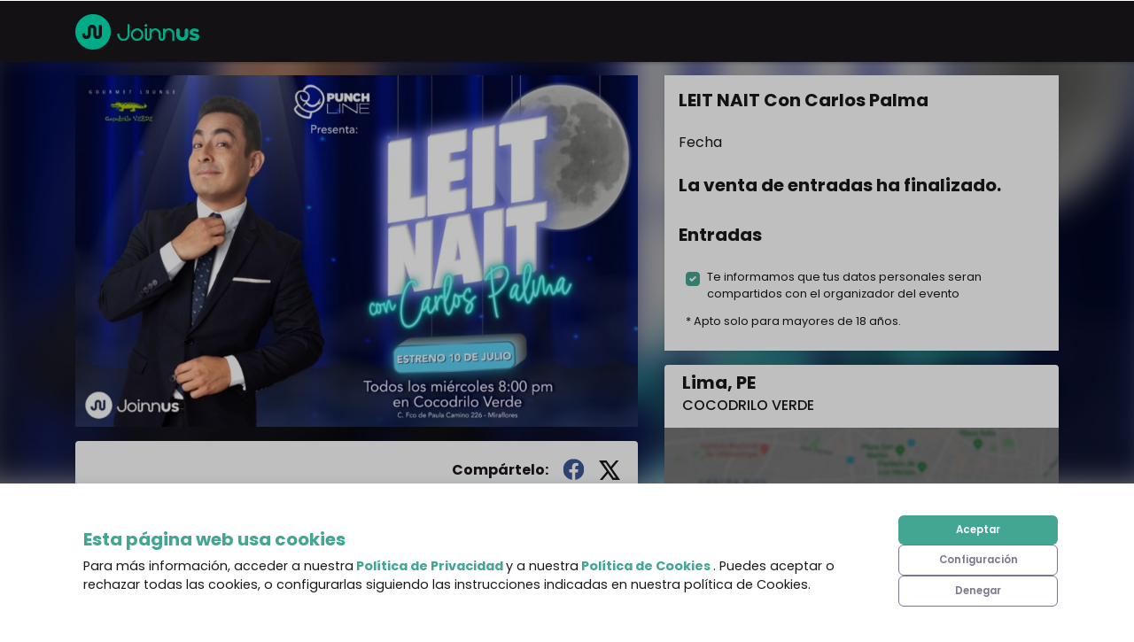

--- FILE ---
content_type: text/javascript
request_url: https://cdn-projects-build.joinnus.com/jweb-public-front/production/2615/_next/static/chunks/74fdf501a9fea1e9245624d38d26e45dd3f4586d.ff7d4e7a6e5746793376.js
body_size: 3516
content:
(window.webpackJsonp_N_E=window.webpackJsonp_N_E||[]).push([[11],{"5HXA":function(e,t,r){"use strict";var n=r("ANjH").compose;t.__esModule=!0,t.composeWithDevTools="undefined"!==typeof window&&window.__REDUX_DEVTOOLS_EXTENSION_COMPOSE__?window.__REDUX_DEVTOOLS_EXTENSION_COMPOSE__:function(){if(0!==arguments.length)return"object"===typeof arguments[0]?n:n.apply(null,arguments)},t.devToolsEnhancer="undefined"!==typeof window&&window.__REDUX_DEVTOOLS_EXTENSION__?window.__REDUX_DEVTOOLS_EXTENSION__:function(){return function(e){return e}}},ANjH:function(e,t,r){"use strict";function n(e,t,r){return t in e?Object.defineProperty(e,t,{value:r,enumerable:!0,configurable:!0,writable:!0}):e[t]=r,e}function o(e,t){var r=Object.keys(e);if(Object.getOwnPropertySymbols){var n=Object.getOwnPropertySymbols(e);t&&(n=n.filter((function(t){return Object.getOwnPropertyDescriptor(e,t).enumerable}))),r.push.apply(r,n)}return r}function c(e){for(var t=1;t<arguments.length;t++){var r=null!=arguments[t]?arguments[t]:{};t%2?o(Object(r),!0).forEach((function(t){n(e,t,r[t])})):Object.getOwnPropertyDescriptors?Object.defineProperties(e,Object.getOwnPropertyDescriptors(r)):o(Object(r)).forEach((function(t){Object.defineProperty(e,t,Object.getOwnPropertyDescriptor(r,t))}))}return e}function i(e){return"Minified Redux error #"+e+"; visit https://redux.js.org/Errors?code="+e+" for the full message or use the non-minified dev environment for full errors. "}r.r(t),r.d(t,"__DO_NOT_USE__ActionTypes",(function(){return s})),r.d(t,"applyMiddleware",(function(){return v})),r.d(t,"bindActionCreators",(function(){return b})),r.d(t,"combineReducers",(function(){return d})),r.d(t,"compose",(function(){return y})),r.d(t,"createStore",(function(){return l})),r.d(t,"legacy_createStore",(function(){return p}));var a="function"===typeof Symbol&&Symbol.observable||"@@observable",u=function(){return Math.random().toString(36).substring(7).split("").join(".")},s={INIT:"@@redux/INIT"+u(),REPLACE:"@@redux/REPLACE"+u(),PROBE_UNKNOWN_ACTION:function(){return"@@redux/PROBE_UNKNOWN_ACTION"+u()}};function f(e){if("object"!==typeof e||null===e)return!1;for(var t=e;null!==Object.getPrototypeOf(t);)t=Object.getPrototypeOf(t);return Object.getPrototypeOf(e)===t}function l(e,t,r){var n;if("function"===typeof t&&"function"===typeof r||"function"===typeof r&&"function"===typeof arguments[3])throw new Error(i(0));if("function"===typeof t&&"undefined"===typeof r&&(r=t,t=void 0),"undefined"!==typeof r){if("function"!==typeof r)throw new Error(i(1));return r(l)(e,t)}if("function"!==typeof e)throw new Error(i(2));var o=e,c=t,u=[],p=u,d=!1;function O(){p===u&&(p=u.slice())}function b(){if(d)throw new Error(i(3));return c}function y(e){if("function"!==typeof e)throw new Error(i(4));if(d)throw new Error(i(5));var t=!0;return O(),p.push(e),function(){if(t){if(d)throw new Error(i(6));t=!1,O();var r=p.indexOf(e);p.splice(r,1),u=null}}}function v(e){if(!f(e))throw new Error(i(7));if("undefined"===typeof e.type)throw new Error(i(8));if(d)throw new Error(i(9));try{d=!0,c=o(c,e)}finally{d=!1}for(var t=u=p,r=0;r<t.length;r++){(0,t[r])()}return e}function g(e){if("function"!==typeof e)throw new Error(i(10));o=e,v({type:s.REPLACE})}function h(){var e,t=y;return(e={subscribe:function(e){if("object"!==typeof e||null===e)throw new Error(i(11));function r(){e.next&&e.next(b())}return r(),{unsubscribe:t(r)}}})[a]=function(){return this},e}return v({type:s.INIT}),(n={dispatch:v,subscribe:y,getState:b,replaceReducer:g})[a]=h,n}var p=l;function d(e){for(var t=Object.keys(e),r={},n=0;n<t.length;n++){var o=t[n];0,"function"===typeof e[o]&&(r[o]=e[o])}var c,a=Object.keys(r);try{!function(e){Object.keys(e).forEach((function(t){var r=e[t];if("undefined"===typeof r(void 0,{type:s.INIT}))throw new Error(i(12));if("undefined"===typeof r(void 0,{type:s.PROBE_UNKNOWN_ACTION()}))throw new Error(i(13))}))}(r)}catch(u){c=u}return function(e,t){if(void 0===e&&(e={}),c)throw c;for(var n=!1,o={},u=0;u<a.length;u++){var s=a[u],f=r[s],l=e[s],p=f(l,t);if("undefined"===typeof p){t&&t.type;throw new Error(i(14))}o[s]=p,n=n||p!==l}return(n=n||a.length!==Object.keys(e).length)?o:e}}function O(e,t){return function(){return t(e.apply(this,arguments))}}function b(e,t){if("function"===typeof e)return O(e,t);if("object"!==typeof e||null===e)throw new Error(i(16));var r={};for(var n in e){var o=e[n];"function"===typeof o&&(r[n]=O(o,t))}return r}function y(){for(var e=arguments.length,t=new Array(e),r=0;r<e;r++)t[r]=arguments[r];return 0===t.length?function(e){return e}:1===t.length?t[0]:t.reduce((function(e,t){return function(){return e(t.apply(void 0,arguments))}}))}function v(){for(var e=arguments.length,t=new Array(e),r=0;r<e;r++)t[r]=arguments[r];return function(e){return function(){var r=e.apply(void 0,arguments),n=function(){throw new Error(i(15))},o={getState:r.getState,dispatch:function(){return n.apply(void 0,arguments)}},a=t.map((function(e){return e(o)}));return n=y.apply(void 0,a)(r.dispatch),c(c({},r),{},{dispatch:n})}}}},kQFM:function(e,t,r){"use strict";var n=r("ANjH"),o=r("5HXA");function c(e){return function(t){var r=t.dispatch,n=t.getState;return function(t){return function(o){return"function"===typeof o?o(r,n,e):t(o)}}}}var i=c();i.withExtraArgument=c;var a=i,u=r("cpVT"),s=r("WKNi"),f=r("Xp8U");function l(e,t){var r=Object.keys(e);if(Object.getOwnPropertySymbols){var n=Object.getOwnPropertySymbols(e);t&&(n=n.filter((function(t){return Object.getOwnPropertyDescriptor(e,t).enumerable}))),r.push.apply(r,n)}return r}function p(e){for(var t=1;t<arguments.length;t++){var r=null!=arguments[t]?arguments[t]:{};t%2?l(Object(r),!0).forEach((function(t){Object(u.a)(e,t,r[t])})):Object.getOwnPropertyDescriptors?Object.defineProperties(e,Object.getOwnPropertyDescriptors(r)):l(Object(r)).forEach((function(t){Object.defineProperty(e,t,Object.getOwnPropertyDescriptor(r,t))}))}return e}var d={loaded:!1,idCookie:null,data:{loggedIn:!1,user:{}},passwordModal:{open:!1,closable:!0,okHandler:null}};var O=r("z7pX");function b(e,t){var r=Object.keys(e);if(Object.getOwnPropertySymbols){var n=Object.getOwnPropertySymbols(e);t&&(n=n.filter((function(t){return Object.getOwnPropertyDescriptor(e,t).enumerable}))),r.push.apply(r,n)}return r}function y(e){for(var t=1;t<arguments.length;t++){var r=null!=arguments[t]?arguments[t]:{};t%2?b(Object(r),!0).forEach((function(t){Object(u.a)(e,t,r[t])})):Object.getOwnPropertyDescriptors?Object.defineProperties(e,Object.getOwnPropertyDescriptors(r)):b(Object(r)).forEach((function(t){Object.defineProperty(e,t,Object.getOwnPropertyDescriptor(r,t))}))}return e}var v={countries:[],ctxConfig:{}};var g=r("wd/R"),h=r.n(g),w=r("4B6n");function j(e,t){var r=Object.keys(e);if(Object.getOwnPropertySymbols){var n=Object.getOwnPropertySymbols(e);t&&(n=n.filter((function(t){return Object.getOwnPropertyDescriptor(e,t).enumerable}))),r.push.apply(r,n)}return r}function P(e){for(var t=1;t<arguments.length;t++){var r=null!=arguments[t]?arguments[t]:{};t%2?j(Object(r),!0).forEach((function(t){Object(u.a)(e,t,r[t])})):Object.getOwnPropertyDescriptors?Object.defineProperties(e,Object.getOwnPropertyDescriptors(r)):j(Object(r)).forEach((function(t){Object.defineProperty(e,t,Object.getOwnPropertyDescriptor(r,t))}))}return e}var E={price:{min:"",max:""},categories:[],dates:{key:"all",dateStart:h()().format("YYYY-MM-DD[T]hh:mm:ss"),dateEnd:w.a.format(new Date)},location:{z:12,center:{lat:-12.1333988,lng:-77.0263203},top_left:{lat:0,lon:0},bottom_right:{lat:0,lon:0}},city:[]},m={text:"",maps:!1,filters:JSON.parse(JSON.stringify(E)),page:1,country:"PE"};function D(e,t){var r=Object.keys(e);if(Object.getOwnPropertySymbols){var n=Object.getOwnPropertySymbols(e);t&&(n=n.filter((function(t){return Object.getOwnPropertyDescriptor(e,t).enumerable}))),r.push.apply(r,n)}return r}function _(e){for(var t=1;t<arguments.length;t++){var r=null!=arguments[t]?arguments[t]:{};t%2?D(Object(r),!0).forEach((function(t){Object(u.a)(e,t,r[t])})):Object.getOwnPropertyDescriptors?Object.defineProperties(e,Object.getOwnPropertyDescriptors(r)):D(Object(r)).forEach((function(t){Object.defineProperty(e,t,Object.getOwnPropertyDescriptor(r,t))}))}return e}var S={loading:!1,loaded:!1,results:{hits:[]}};function N(e,t){var r=Object.keys(e);if(Object.getOwnPropertySymbols){var n=Object.getOwnPropertySymbols(e);t&&(n=n.filter((function(t){return Object.getOwnPropertyDescriptor(e,t).enumerable}))),r.push.apply(r,n)}return r}function k(e){for(var t=1;t<arguments.length;t++){var r=null!=arguments[t]?arguments[t]:{};t%2?N(Object(r),!0).forEach((function(t){Object(u.a)(e,t,r[t])})):Object.getOwnPropertyDescriptors?Object.defineProperties(e,Object.getOwnPropertyDescriptors(r)):N(Object(r)).forEach((function(t){Object.defineProperty(e,t,Object.getOwnPropertyDescriptor(r,t))}))}return e}var T={page:1,totalPages:1,data:[],publicity:!0},M=function(e,t,r){if(e.length<4)return e;var n=12;e.length<=10&&(n=8);var o=t<2?"Joinnus_Home_Middle2":"Joinnus_Home_Middle4",c=t<2?"Joinnus_Home_Middle3":"Joinnus_Home_Middle5";return r.publicity&&(e.splice(3,0,{isAd:!0,id:o}),e.splice(n,0,{isAd:!0,id:c})),e};var x=r("xvhg"),A=function(e){var t=Object.values(e).map((function(e){return e.seats})),r=Object.values(e).map((function(e){return e.types}));if(!t.length||!r.length)return"";var n=t.reduce((function(e,t){return e.concat(t)})),o=r.reduce((function(e,t){return e.concat(t)})),c=n.map((function(e){return new Date(e.expiration)})),i=o.map((function(e){return new Date(e.expiration)})),a=c.concat(i).sort((function(e,t){return e.getTime()-t.getTime()}));return Object(x.a)(a,1)[0]||""};var I=function(e){return e&&e.length?e.map((function(e){return e.quantity})).reduce((function(e,t){return e+t})):0};function C(e,t){var r=Object.keys(e);if(Object.getOwnPropertySymbols){var n=Object.getOwnPropertySymbols(e);t&&(n=n.filter((function(t){return Object.getOwnPropertyDescriptor(e,t).enumerable}))),r.push.apply(r,n)}return r}function H(e){for(var t=1;t<arguments.length;t++){var r=null!=arguments[t]?arguments[t]:{};t%2?C(Object(r),!0).forEach((function(t){Object(u.a)(e,t,r[t])})):Object.getOwnPropertyDescriptors?Object.defineProperties(e,Object.getOwnPropertyDescriptors(r)):C(Object(r)).forEach((function(t){Object.defineProperty(e,t,Object.getOwnPropertyDescriptor(r,t))}))}return e}var R={activities:[],loaded:!1};function U(e,t){var r=Object.keys(e);if(Object.getOwnPropertySymbols){var n=Object.getOwnPropertySymbols(e);t&&(n=n.filter((function(t){return Object.getOwnPropertyDescriptor(e,t).enumerable}))),r.push.apply(r,n)}return r}function X(e){for(var t=1;t<arguments.length;t++){var r=null!=arguments[t]?arguments[t]:{};t%2?U(Object(r),!0).forEach((function(t){Object(u.a)(e,t,r[t])})):Object.getOwnPropertyDescriptors?Object.defineProperties(e,Object.getOwnPropertyDescriptors(r)):U(Object(r)).forEach((function(t){Object.defineProperty(e,t,Object.getOwnPropertyDescriptor(r,t))}))}return e}var J={data:{storeMetadata:{}},eventData:{}};var L=r("Gg0s");function W(e,t){var r=Object.keys(e);if(Object.getOwnPropertySymbols){var n=Object.getOwnPropertySymbols(e);t&&(n=n.filter((function(t){return Object.getOwnPropertyDescriptor(e,t).enumerable}))),r.push.apply(r,n)}return r}function B(e){for(var t=1;t<arguments.length;t++){var r=null!=arguments[t]?arguments[t]:{};t%2?W(Object(r),!0).forEach((function(t){Object(u.a)(e,t,r[t])})):Object.getOwnPropertyDescriptors?Object.defineProperties(e,Object.getOwnPropertyDescriptors(r)):W(Object(r)).forEach((function(t){Object.defineProperty(e,t,Object.getOwnPropertyDescriptor(r,t))}))}return e}var V={logoUrl:Object(L.a)("/static/images/joinnus-v2.svg"),logoUrlIso:Object(L.a)("/static/images/joinnus-iso-v2.svg")};var K=[];var Y={analitycsList:[]};var z=Object(n.combineReducers)({auth:function(){var e=arguments.length>0&&void 0!==arguments[0]?arguments[0]:d,t=arguments.length>1?arguments[1]:void 0,r=t.type,n=t.auth,o=t.cookie,c=t.passwordModal,i=p({},e);switch(r){case f.j:return i.data=p({},n),i;case f.o:return s.b.setSession(o),i.idCookie=o,i;case f.k:return i.loaded=!0,i;case f.v:return i.passwordModal=p({closable:!0},c),i;case f.I:var a=c.session,u=a.user,l=a.brandMetadata,O=l.find((function(e){return"changePassword"===e.key})),b=O?O.value:null,y=!1;if(b&&u.id){var v=new Date(u.passwordChanged)<new Date(b);u.passwordChanged&&!v||(i.passwordModal={open:!0,closable:!1,okHandler:c.okHandler},y=!0)}return!y&&c.okHandler&&c.okHandler(),i;default:return e}},config:function(){var e=arguments.length>0&&void 0!==arguments[0]?arguments[0]:v,t=arguments.length>1?arguments[1]:void 0,r=t.type,n=t.config,o=t.countries,c=y({},e);switch(r){case f.m:return n;case f.n:return c.countries=Object(O.a)(o),c;default:return e}},todos:function(){var e=arguments.length>0&&void 0!==arguments[0]?arguments[0]:[],t=arguments.length>1?arguments[1]:void 0,r=t.type,n=t.todo,o=t.todos;switch(r){case f.d:return Object(O.a)(o);case f.a:return[{id:n.id,text:n.title}].concat(Object(O.a)(e));case f.f:return e.filter((function(e){return e!==n}));default:return e}},categories:function(){var e=arguments.length>0&&void 0!==arguments[0]?arguments[0]:[],t=arguments.length>1?arguments[1]:void 0,r=t.type,n=t.categories;switch(r){case f.l:return n;default:return e}},search:function(){var e=arguments.length>0&&void 0!==arguments[0]?arguments[0]:m,t=arguments.length>1?arguments[1]:void 0,r=t.type,n=t.filters,o=P({},e);switch(r){case f.A:return n;case f.c:return o.text="",o;case f.b:return{text:"",maps:!1,filters:JSON.parse(JSON.stringify(E)),page:1,country:"PE"};default:return e}},searchData:function(){var e=arguments.length>0&&void 0!==arguments[0]?arguments[0]:S,t=arguments.length>1?arguments[1]:void 0,r=t.type,n=t.results,o=t.hits,c=t.loading,i=t.loaded,a=_({},e);switch(r){case f.g:return a.results={hits:[]},a.loading=!1,a.loaded=!1,a;case f.E:return a.results=n,a;case f.e:return a.results=n,a.results.hits=[].concat(Object(O.a)(e.results.hits),Object(O.a)(n.hits)),a;case f.B:return a.results.hits=o,a;case f.D:return a.loading=c,a;case f.C:return a.loaded=i,a;default:return e}},footer:function(){var e=arguments.length>0&&void 0!==arguments[0]?arguments[0]:[],t=arguments.length>1?arguments[1]:void 0,r=t.type,n=t.footer;switch(r){case f.r:return n;default:return e}},activities:function(){var e=arguments.length>0&&void 0!==arguments[0]?arguments[0]:T,t=arguments.length>1?arguments[1]:void 0,r=t.type,n=t.activities,o=(t.publicity,k({},e)),c=0;switch(r){case f.h:return c=n.totalCount?Math.ceil(n.totalCount/14):0,o.data=M(Object(O.a)(n.data),n.page||1,e),o.page=n.page||1,o.totalPages=c,o;case f.y:return o.publicity=!1,o;default:return e}},method:function(){var e=arguments.length>0&&void 0!==arguments[0]?arguments[0]:"",t=arguments.length>1?arguments[1]:void 0,r=t.type,n=t.method,o=t.list;switch(r){case f.x:return o;case f.w:return n;default:return e}},moreSearched:function(){var e=arguments.length>0&&void 0!==arguments[0]?arguments[0]:[],t=arguments.length>1?arguments[1]:void 0,r=t.type,n=t.moreSearched;switch(r){case f.u:return n;default:return e}},cartExpire:function(){var e=arguments.length>0&&void 0!==arguments[0]?arguments[0]:"",t=arguments.length>1?arguments[1]:void 0,r=t.type,n=t.cart,o=t.time;switch(r){case f.G:return A(n);case f.H:return o;default:return e}},cartProducts:function(){var e=arguments.length>0&&void 0!==arguments[0]?arguments[0]:0,t=arguments.length>1?arguments[1]:void 0,r=t.type,n=t.cart;switch(r){case f.s:return I(n);default:return e}},recommendations:function(){var e=arguments.length>0&&void 0!==arguments[0]?arguments[0]:R,t=arguments.length>1?arguments[1]:void 0,r=t.type,n=t.activities,o=H({},e);switch(r){case f.z:return o.activities=Object(O.a)(n),o.loaded=!0,o;default:return e}},storeData:function(){var e=arguments.length>0&&void 0!==arguments[0]?arguments[0]:J,t=arguments.length>1?arguments[1]:void 0,r=t.type,n=t.storeData,o=t.eventData,c=X({},e);switch(r){case f.F:return X(X({},n),{},{eventData:e.eventData});case f.q:return c.eventData=o,c;default:return e}},metadata:function(){var e=arguments.length>0&&void 0!==arguments[0]?arguments[0]:V,t=arguments.length>1?arguments[1]:void 0,r=t.type,n=t.logoData;switch(r){case f.t:var o=B({},e);return o.logoUrl=n.logoUrl,o.logoUrlIso=n.logoUrlIso,o;default:return e}},cookiesAll:function(){var e=arguments.length>0&&void 0!==arguments[0]?arguments[0]:K,t=arguments.length>1?arguments[1]:void 0,r=t.type,n=t.cookies;switch(r){case f.p:return n;default:return e}},analitycs:function(){var e=arguments.length>0&&void 0!==arguments[0]?arguments[0]:Y,t=arguments.length>1?arguments[1]:void 0,r=t.type,n=t.analitycs;switch(r){case f.i:return n;default:return e}}}),q=function(e){return Object(n.createStore)(z,e,Object(o.composeWithDevTools)(Object(n.applyMiddleware)(a)))};q(),t.a=q}}]);

--- FILE ---
content_type: text/javascript
request_url: https://cdn-projects-build.joinnus.com/jweb-public-front/production/2615/_next/static/GXr28WT8-GyIaynifmzxh/_buildManifest.js
body_size: 1179
content:
self.__BUILD_MANIFEST = (function(a,b,c,d,e){return {__rewrites:{beforeFiles:[],afterFiles:[],fallback:[]},"/":[a,d,b,c,e,"static\u002Fchunks\u002Fpages\u002Findex-fc95b511be61a5203199.js"],"/_error":["static\u002Fchunks\u002Fpages\u002F_error-3ff680dee6916b1822fe.js"],"/carrito":[a,d,b,c,e,"static\u002Fchunks\u002Fpages\u002Fcarrito-3ef1a6b9257d2b270c35.js"],"/cart":[a,b,c,"static\u002Fchunks\u002Fpages\u002Fcart-4f57be15ff1e90cad3db.js"],"/cart-checkout":[a,d,b,c,e,"static\u002Fchunks\u002Fpages\u002Fcart-checkout-722a49c1e635dd72590d.js"],"/category":[a,d,b,c,e,"static\u002Fchunks\u002Fpages\u002Fcategory-ae23c61c29595aae6070.js"],"/checkout":[a,d,b,c,e,"static\u002Fchunks\u002Fpages\u002Fcheckout-94984ef4a09847e8d73c.js"],"/city":[a,d,b,c,e,"static\u002Fchunks\u002Fpages\u002Fcity-285f9f93f6e1b84ccef0.js"],"/confirm-account":[a,d,b,c,e,"static\u002Fchunks\u002Fpages\u002Fconfirm-account-2b7f71580925d47a0f9d.js"],"/contactanos":[a,d,b,c,e,"static\u002Fchunks\u002Fpages\u002Fcontactanos-978db0389174800fb70a.js"],"/contacto-yape":[a,b,"static\u002Fchunks\u002Fpages\u002Fcontacto-yape-c9c62680a2f1c72aafdb.js"],"/cookiespolicy":[a,d,b,c,e,"static\u002Fchunks\u002Fpages\u002Fcookiespolicy-38fde2a2aa4ac6462e7f.js"],"/detail":[a,d,b,c,e,"static\u002Fchunks\u002Fpages\u002Fdetail-c4b45ef8fb5b2290c0af.js"],"/detailProduct":[a,d,b,c,e,"static\u002Fchunks\u002Fpages\u002FdetailProduct-9cec77c085ba13cddf18.js"],"/error":[a,d,b,c,e,"static\u002Fchunks\u002Fpages\u002Ferror-52f9e626707827a01229.js"],"/error-502":[a,d,b,c,e,"static\u002Fchunks\u002Fpages\u002Ferror-502-e072c59a95f5b5021aa0.js"],"/error-503":[a,d,b,c,e,"static\u002Fchunks\u002Fpages\u002Ferror-503-b2d6d10471dac6dd5e05.js"],"/groups":[a,d,b,c,e,"static\u002Fchunks\u002Fpages\u002Fgroups-73c8c6f62076d4187d58.js"],"/landing":[a,d,b,c,e,"static\u002Fchunks\u002Fpages\u002Flanding-4b7a6fc446cf60510df4.js"],"/maintenance":["static\u002Fchunks\u002Fpages\u002Fmaintenance-18fa21d7f120d487cb5f.js"],"/myShopping":[a,d,b,c,e,"static\u002Fchunks\u002Fpages\u002FmyShopping-b9b021cfc7e2db57c33f.js"],"/organizer":[a,d,b,c,e,"static\u002Fchunks\u002Fpages\u002Forganizer-d15b874965147d9057f9.js"],"/page":[a,d,b,c,e,"static\u002Fchunks\u002Fpages\u002Fpage-4c90e086a27b9ab306f1.js"],"/privacypolicies":[a,d,b,c,e,"static\u002Fchunks\u002Fpages\u002Fprivacypolicies-e4711724607f2805cc7d.js"],"/recoverPassword":[a,d,b,c,e,"static\u002Fchunks\u002Fpages\u002FrecoverPassword-f7b99f1126ed28034a52.js"],"/san-valentin":[a,d,b,c,e,"static\u002Fchunks\u002Fpages\u002Fsan-valentin-15404ec312c573c89fe5.js"],"/search":[a,d,b,c,e,"static\u002Fchunks\u002Fpages\u002Fsearch-378a837bfc22baa7107b.js"],"/shopCategories":[a,d,b,c,e,"static\u002Fchunks\u002Fpages\u002FshopCategories-7ffeff1d84525059bc07.js"],"/shopHome":[a,d,b,c,e,"static\u002Fchunks\u002Fpages\u002FshopHome-02d69a243a920350e29a.js"],"/shopLanding":[a,d,b,c,e,"static\u002Fchunks\u002Fpages\u002FshopLanding-e71f1e9784b44b751def.js"],"/shopOrganizer":[a,d,b,c,e,"static\u002Fchunks\u002Fpages\u002FshopOrganizer-3355d9a5272eb8105e2b.js"],"/sitemap.xml":["static\u002Fchunks\u002Fpages\u002Fsitemap.xml-1944c481a8069df715ff.js"],"/streaming":[a,d,b,c,e,"static\u002Fchunks\u002Fpages\u002Fstreaming-cb263f52acf5ef42697c.js"],"/success":[a,d,b,c,e,"static\u002Fchunks\u002Fpages\u002Fsuccess-a9075b87c78ceb1a5bd9.js"],"/successProducts":[a,d,b,c,e,"static\u002Fchunks\u002Fpages\u002FsuccessProducts-263f57eae9424d25406a.js"],"/termsandconditions":[a,d,b,c,e,"static\u002Fchunks\u002Fpages\u002Ftermsandconditions-cb6bffdad6bc9c460cc7.js"],sortedPages:["\u002F","\u002F_app","\u002F_error","\u002Fcarrito","\u002Fcart","\u002Fcart-checkout","\u002Fcategory","\u002Fcheckout","\u002Fcity","\u002Fconfirm-account","\u002Fcontactanos","\u002Fcontacto-yape","\u002Fcookiespolicy","\u002Fdetail","\u002FdetailProduct","\u002Ferror","\u002Ferror-502","\u002Ferror-503","\u002Fgroups","\u002Flanding","\u002Fmaintenance","\u002FmyShopping","\u002Forganizer","\u002Fpage","\u002Fprivacypolicies","\u002FrecoverPassword","\u002Fsan-valentin","\u002Fsearch","\u002FshopCategories","\u002FshopHome","\u002FshopLanding","\u002FshopOrganizer","\u002Fsitemap.xml","\u002Fstreaming","\u002Fsuccess","\u002FsuccessProducts","\u002Ftermsandconditions"]}}("static\u002Fchunks\u002F29107295.c14ffb852ecec81b9408.js","static\u002Fchunks\u002F386b736a3d343cca17e784a7830d5b2ec3994b34.dadd20fdd0d00ef2bdb5.js","static\u002Fchunks\u002Fcf23ba71affabd4367bc8c0e7fe529238f8f5dc9.869b8d23862d8dcbc26f.js","static\u002Fchunks\u002F98f61148.389916a0d44a533657d3.js","static\u002Fchunks\u002Ff2eb57eeb905d5c7d3b31335ce6cbb3832efb468.0bdfeebb6945f4d3f63f.js"));self.__BUILD_MANIFEST_CB && self.__BUILD_MANIFEST_CB()